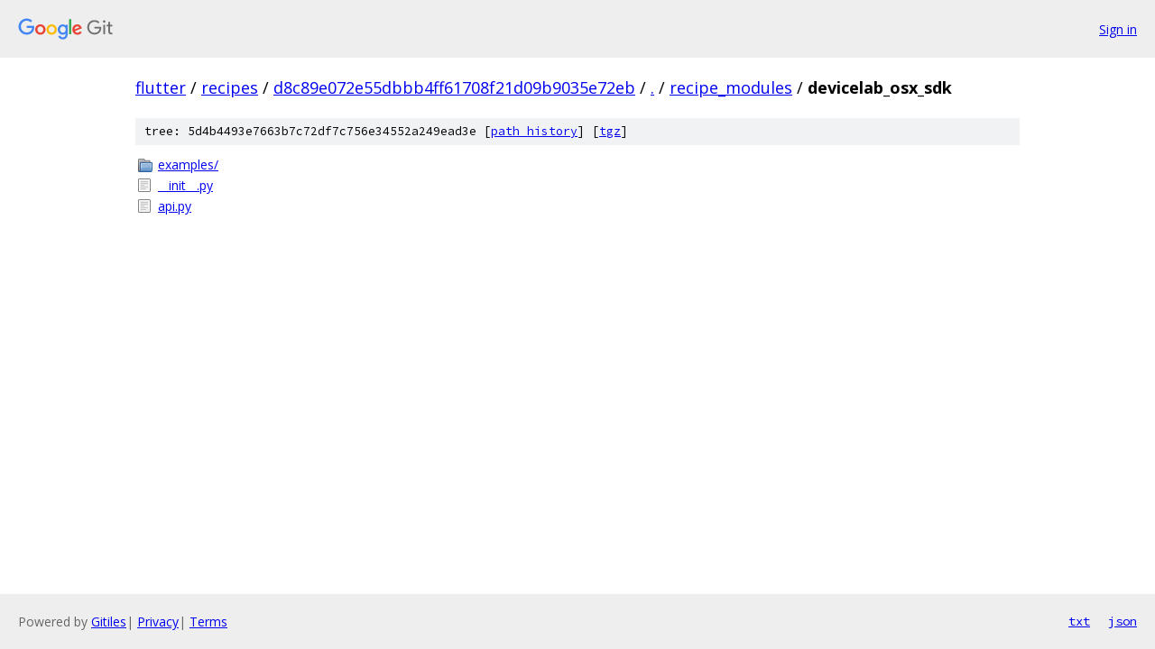

--- FILE ---
content_type: text/html; charset=utf-8
request_url: https://flutter.googlesource.com/recipes/+/d8c89e072e55dbbb4ff61708f21d09b9035e72eb/recipe_modules/devicelab_osx_sdk
body_size: 744
content:
<!DOCTYPE html><html lang="en"><head><meta charset="utf-8"><meta name="viewport" content="width=device-width, initial-scale=1"><title>recipe_modules/devicelab_osx_sdk - recipes - Git at Google</title><link rel="stylesheet" type="text/css" href="/+static/base.css"><!-- default customHeadTagPart --></head><body class="Site"><header class="Site-header"><div class="Header"><a class="Header-image" href="/"><img src="//www.gstatic.com/images/branding/lockups/2x/lockup_git_color_108x24dp.png" width="108" height="24" alt="Google Git"></a><div class="Header-menu"> <a class="Header-menuItem" href="https://accounts.google.com/AccountChooser?faa=1&amp;continue=https://flutter.googlesource.com/login/recipes/%2B/d8c89e072e55dbbb4ff61708f21d09b9035e72eb/recipe_modules/devicelab_osx_sdk">Sign in</a> </div></div></header><div class="Site-content"><div class="Container "><div class="Breadcrumbs"><a class="Breadcrumbs-crumb" href="/?format=HTML">flutter</a> / <a class="Breadcrumbs-crumb" href="/recipes/">recipes</a> / <a class="Breadcrumbs-crumb" href="/recipes/+/d8c89e072e55dbbb4ff61708f21d09b9035e72eb">d8c89e072e55dbbb4ff61708f21d09b9035e72eb</a> / <a class="Breadcrumbs-crumb" href="/recipes/+/d8c89e072e55dbbb4ff61708f21d09b9035e72eb/">.</a> / <a class="Breadcrumbs-crumb" href="/recipes/+/d8c89e072e55dbbb4ff61708f21d09b9035e72eb/recipe_modules">recipe_modules</a> / <span class="Breadcrumbs-crumb">devicelab_osx_sdk</span></div><div class="TreeDetail"><div class="u-sha1 u-monospace TreeDetail-sha1">tree: 5d4b4493e7663b7c72df7c756e34552a249ead3e [<a href="/recipes/+log/d8c89e072e55dbbb4ff61708f21d09b9035e72eb/recipe_modules/devicelab_osx_sdk">path history</a>] <span>[<a href="/recipes/+archive/d8c89e072e55dbbb4ff61708f21d09b9035e72eb/recipe_modules/devicelab_osx_sdk.tar.gz">tgz</a>]</span></div><ol class="FileList"><li class="FileList-item FileList-item--gitTree" title="Tree - examples/"><a class="FileList-itemLink" href="/recipes/+/d8c89e072e55dbbb4ff61708f21d09b9035e72eb/recipe_modules/devicelab_osx_sdk/examples/">examples/</a></li><li class="FileList-item FileList-item--regularFile" title="Regular file - __init__.py"><a class="FileList-itemLink" href="/recipes/+/d8c89e072e55dbbb4ff61708f21d09b9035e72eb/recipe_modules/devicelab_osx_sdk/__init__.py">__init__.py</a></li><li class="FileList-item FileList-item--regularFile" title="Regular file - api.py"><a class="FileList-itemLink" href="/recipes/+/d8c89e072e55dbbb4ff61708f21d09b9035e72eb/recipe_modules/devicelab_osx_sdk/api.py">api.py</a></li></ol></div></div> <!-- Container --></div> <!-- Site-content --><footer class="Site-footer"><div class="Footer"><span class="Footer-poweredBy">Powered by <a href="https://gerrit.googlesource.com/gitiles/">Gitiles</a>| <a href="https://policies.google.com/privacy">Privacy</a>| <a href="https://policies.google.com/terms">Terms</a></span><span class="Footer-formats"><a class="u-monospace Footer-formatsItem" href="?format=TEXT">txt</a> <a class="u-monospace Footer-formatsItem" href="?format=JSON">json</a></span></div></footer></body></html>